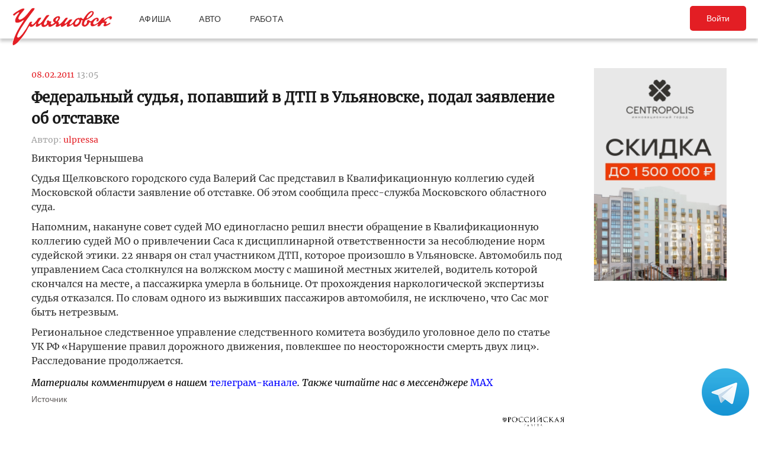

--- FILE ---
content_type: text/html; charset=UTF-8
request_url: https://ulpressa.ru/2011/02/08/article147353/
body_size: 13644
content:
<!DOCTYPE html>
<html lang="ru-RU" prefix="og: http://ogp.me/ns# fb: http://ogp.me/ns/fb#">
	<head>
		<link rel="stylesheet" type="text/css" media="all" href="https://ulpressa.ru/wp-content/themes/ulpressa_modern/css/roboto-slab.css?x32529&amp;version=1.61"/>
		<meta charset="UTF-8"/>
		<title>
			Федеральный судья, попавший в ДТП в Ульяновске, подал заявление об отставке   Улпресса - все новости Ульяновска		</title>
		<meta name="viewport" content="width=device-width">
		<link rel="profile" href="http://gmpg.org/xfn/11"/>
    <link rel="mask-icon" href="https://ulpressa.ru/wp-content/themes/ulpressa_modern/img/favicon.svg?x32529" color="#E31E24">
    <link href="https://ulpressa.ru/wp-content/themes/ulpressa_modern/img/favicon.svg?x32529" sizes="any" rel="shortcut icon" type="image/svg+xml">
    <link rel="icon" href="https://ulpressa.ru/wp-content/themes/ulpressa_modern/img/favicon.png?x32529" sizes="120x120">
    <link rel="apple-touch-icon icon" href="https://ulpressa.ru/wp-content/themes/ulpressa_modern/img/favicon.png?x32529" sizes="120x120">
        <link rel="apple-touch-icon" sizes="57x57" href="https://ulpressa.ru/wp-content/themes/ulpressa_modern/img/ico/apple-touch-icon-57x57.png?x32529">
		<link rel="apple-touch-icon" sizes="60x60" href="https://ulpressa.ru/wp-content/themes/ulpressa_modern/img/ico/apple-touch-icon-60x60.png?x32529">
		<link rel="apple-touch-icon" sizes="72x72" href="https://ulpressa.ru/wp-content/themes/ulpressa_modern/img/ico/apple-touch-icon-72x72.png?x32529">
		<link rel="apple-touch-icon" sizes="76x76" href="https://ulpressa.ru/wp-content/themes/ulpressa_modern/img/ico/apple-touch-icon-76x76.png?x32529">
		<link rel="apple-touch-icon" sizes="114x114" href="https://ulpressa.ru/wp-content/themes/ulpressa_modern/img/ico/apple-touch-icon-114x114.png?x32529">
		<link rel="apple-touch-icon" sizes="120x120" href="https://ulpressa.ru/wp-content/themes/ulpressa_modern/img/ico/apple-touch-icon-120x120.png?x32529">
		<link rel="apple-touch-icon" sizes="144x144" href="https://ulpressa.ru/wp-content/themes/ulpressa_modern/img/ico/apple-touch-icon-144x144.png?x32529">
		<link rel="apple-touch-icon" sizes="152x152" href="https://ulpressa.ru/wp-content/themes/ulpressa_modern/img/ico/apple-touch-icon-152x152.png?x32529">
		<link rel="apple-touch-icon" sizes="180x180" href="https://ulpressa.ru/wp-content/themes/ulpressa_modern/img/ico/apple-touch-icon-180x180.png?x32529">
		<link rel="icon" type="image/png" href="https://ulpressa.ru/wp-content/themes/ulpressa_modern/img/ico/favicon-16x16.png?x32529" sizes="16x16">
		<link rel="icon" type="image/png" href="https://ulpressa.ru/wp-content/themes/ulpressa_modern/img/ico/favicon-32x32.png?x32529" sizes="32x32">
		<link rel="icon" type="image/png" href="https://ulpressa.ru/wp-content/themes/ulpressa_modern/img/ico/favicon-96x96.png?x32529" sizes="96x96">
		<meta name="msapplication-square70x70logo" content="https://ulpressa.ru/wp-content/themes/ulpressa_modern/img/ico/smalltile.png" />
		<meta name="msapplication-square150x150logo" content="https://ulpressa.ru/wp-content/themes/ulpressa_modern/img/ico/mediumtile.png" />
		<meta name="msapplication-wide310x150logo" content="https://ulpressa.ru/wp-content/themes/ulpressa_modern/img/ico/widetile.png" />
		<meta name="msapplication-square310x310logo" content="https://ulpressa.ru/wp-content/themes/ulpressa_modern/img/ico/largetile.png" />
		
		<link rel="apple-touch-icon" sizes="180x180" href="https://ulpressa.ru/wp-content/themes/ulpressa_modern/img/ico/apple-touch-icon.png?x32529">
		<link rel="icon" type="image/png" sizes="32x32" href="https://ulpressa.ru/wp-content/themes/ulpressa_modern/img/ico/favicon-32x32.png?x32529">
		<link rel="icon" type="image/png" sizes="194x194" href="https://ulpressa.ru/wp-content/themes/ulpressa_modern/img/ico/favicon-194x194.png?x32529">
		<link rel="icon" type="image/png" sizes="16x16" href="https://ulpressa.ru/wp-content/themes/ulpressa_modern/img/ico/favicon-16x16.png?x32529">
		<link rel="manifest" href="https://ulpressa.ru/wp-content/themes/ulpressa_modern/img/ico/site.webmanifest">
		<link rel="mask-icon" href="https://ulpressa.ru/wp-content/themes/ulpressa_modern/img/ico/safari-pinned-tab.svg?x32529" color="#da532c">
		<meta name="apple-mobile-web-app-title" content="ulpressa">
		<meta name="application-name" content="ulpressa">
		<meta name="msapplication-TileColor" content="#ffc40d">
		<meta name="msapplication-config" content="https://ulpressa.ru/wp-content/themes/ulpressa_modern/img/ico/browserconfig.xml">
		<meta name="theme-color" content="#ffffff">
		
		<link rel="icon" type="image/png" sizes="16x16" href="https://ulpressa.ru/wp-content/themes/ulpressa_modern/img/ico/16u.png?x32529">
		<link rel="icon" type="image/png" sizes="32x32" href="https://ulpressa.ru/wp-content/themes/ulpressa_modern/img/ico/32u.png?x32529">
		<link rel="icon" type="image/png" sizes="57x57" href="https://ulpressa.ru/wp-content/themes/ulpressa_modern/img/ico/57u.png?x32529">
		<link rel="icon" type="image/png" sizes="60x60" href="https://ulpressa.ru/wp-content/themes/ulpressa_modern/img/ico/60u.png?x32529">
		<link rel="icon" type="image/png" sizes="72x72" href="https://ulpressa.ru/wp-content/themes/ulpressa_modern/img/ico/72u.png?x32529">
		<link rel="icon" type="image/png" sizes="76x76" href="https://ulpressa.ru/wp-content/themes/ulpressa_modern/img/ico/76u.png?x32529">
		<link rel="icon" type="image/png" sizes="96x96" href="https://ulpressa.ru/wp-content/themes/ulpressa_modern/img/ico/96u.png?x32529">
		<link rel="icon" type="image/png" sizes="114x114" href="https://ulpressa.ru/wp-content/themes/ulpressa_modern/img/ico/114u.png?x32529">
		<link rel="icon" type="image/png" sizes="120x120" href="https://ulpressa.ru/wp-content/themes/ulpressa_modern/img/ico/120u.png?x32529">
		<link rel="icon" type="image/png" sizes="128x128" href="https://ulpressa.ru/wp-content/themes/ulpressa_modern/img/ico/128u.png?x32529">
		<link rel="icon" type="image/png" sizes="144x144" href="https://ulpressa.ru/wp-content/themes/ulpressa_modern/img/ico/144u.png?x32529">
		<link rel="icon" type="image/png" sizes="152x152" href="https://ulpressa.ru/wp-content/themes/ulpressa_modern/img/ico/152u.png?x32529">
		<link rel="icon" type="image/png" sizes="167x167" href="https://ulpressa.ru/wp-content/themes/ulpressa_modern/img/ico/167u.png?x32529">
		<link rel="icon" type="image/png" sizes="180x180" href="https://ulpressa.ru/wp-content/themes/ulpressa_modern/img/ico/180u.png?x32529">
		<link rel="icon" type="image/png" sizes="192x192" href="https://ulpressa.ru/wp-content/themes/ulpressa_modern/img/ico/192u.png?x32529">
		<meta name="msapplication-TileImage" content="https://ulpressa.ru/wp-content/themes/ulpressa_modern/img/ico/144u.png">

		<link href="https://ulpressa.ru/wp-content/themes/ulpressa_modern/img/favicon.svg?x32529" sizes="any" rel="icon" type="image/svg+xml">
		<link rel="shortcut icon" href="https://ulpressa.ru/wp-content/themes/ulpressa_modern/img/favicon.ico?x32529" type="image/vnd.microsoft.icon"><link href="https://ulpressa.ru/wp-content/themes/ulpressa_modern/img/favicon.svg?x32529" sizes="any" rel="icon" type="image/svg+xml"/>
		<link rel="pingback" href=""/>
		<meta name='robots' content='max-image-preview:large' />
	<style>img:is([sizes="auto" i], [sizes^="auto," i]) { contain-intrinsic-size: 3000px 1500px }</style>
	<script type="text/javascript">
/* <![CDATA[ */
window._wpemojiSettings = {"baseUrl":"https:\/\/s.w.org\/images\/core\/emoji\/16.0.1\/72x72\/","ext":".png","svgUrl":"https:\/\/s.w.org\/images\/core\/emoji\/16.0.1\/svg\/","svgExt":".svg","source":{"concatemoji":"https:\/\/ulpressa.ru\/wp-includes\/js\/wp-emoji-release.min.js?ver=6.8.2"}};
/*! This file is auto-generated */
!function(s,n){var o,i,e;function c(e){try{var t={supportTests:e,timestamp:(new Date).valueOf()};sessionStorage.setItem(o,JSON.stringify(t))}catch(e){}}function p(e,t,n){e.clearRect(0,0,e.canvas.width,e.canvas.height),e.fillText(t,0,0);var t=new Uint32Array(e.getImageData(0,0,e.canvas.width,e.canvas.height).data),a=(e.clearRect(0,0,e.canvas.width,e.canvas.height),e.fillText(n,0,0),new Uint32Array(e.getImageData(0,0,e.canvas.width,e.canvas.height).data));return t.every(function(e,t){return e===a[t]})}function u(e,t){e.clearRect(0,0,e.canvas.width,e.canvas.height),e.fillText(t,0,0);for(var n=e.getImageData(16,16,1,1),a=0;a<n.data.length;a++)if(0!==n.data[a])return!1;return!0}function f(e,t,n,a){switch(t){case"flag":return n(e,"\ud83c\udff3\ufe0f\u200d\u26a7\ufe0f","\ud83c\udff3\ufe0f\u200b\u26a7\ufe0f")?!1:!n(e,"\ud83c\udde8\ud83c\uddf6","\ud83c\udde8\u200b\ud83c\uddf6")&&!n(e,"\ud83c\udff4\udb40\udc67\udb40\udc62\udb40\udc65\udb40\udc6e\udb40\udc67\udb40\udc7f","\ud83c\udff4\u200b\udb40\udc67\u200b\udb40\udc62\u200b\udb40\udc65\u200b\udb40\udc6e\u200b\udb40\udc67\u200b\udb40\udc7f");case"emoji":return!a(e,"\ud83e\udedf")}return!1}function g(e,t,n,a){var r="undefined"!=typeof WorkerGlobalScope&&self instanceof WorkerGlobalScope?new OffscreenCanvas(300,150):s.createElement("canvas"),o=r.getContext("2d",{willReadFrequently:!0}),i=(o.textBaseline="top",o.font="600 32px Arial",{});return e.forEach(function(e){i[e]=t(o,e,n,a)}),i}function t(e){var t=s.createElement("script");t.src=e,t.defer=!0,s.head.appendChild(t)}"undefined"!=typeof Promise&&(o="wpEmojiSettingsSupports",i=["flag","emoji"],n.supports={everything:!0,everythingExceptFlag:!0},e=new Promise(function(e){s.addEventListener("DOMContentLoaded",e,{once:!0})}),new Promise(function(t){var n=function(){try{var e=JSON.parse(sessionStorage.getItem(o));if("object"==typeof e&&"number"==typeof e.timestamp&&(new Date).valueOf()<e.timestamp+604800&&"object"==typeof e.supportTests)return e.supportTests}catch(e){}return null}();if(!n){if("undefined"!=typeof Worker&&"undefined"!=typeof OffscreenCanvas&&"undefined"!=typeof URL&&URL.createObjectURL&&"undefined"!=typeof Blob)try{var e="postMessage("+g.toString()+"("+[JSON.stringify(i),f.toString(),p.toString(),u.toString()].join(",")+"));",a=new Blob([e],{type:"text/javascript"}),r=new Worker(URL.createObjectURL(a),{name:"wpTestEmojiSupports"});return void(r.onmessage=function(e){c(n=e.data),r.terminate(),t(n)})}catch(e){}c(n=g(i,f,p,u))}t(n)}).then(function(e){for(var t in e)n.supports[t]=e[t],n.supports.everything=n.supports.everything&&n.supports[t],"flag"!==t&&(n.supports.everythingExceptFlag=n.supports.everythingExceptFlag&&n.supports[t]);n.supports.everythingExceptFlag=n.supports.everythingExceptFlag&&!n.supports.flag,n.DOMReady=!1,n.readyCallback=function(){n.DOMReady=!0}}).then(function(){return e}).then(function(){var e;n.supports.everything||(n.readyCallback(),(e=n.source||{}).concatemoji?t(e.concatemoji):e.wpemoji&&e.twemoji&&(t(e.twemoji),t(e.wpemoji)))}))}((window,document),window._wpemojiSettings);
/* ]]> */
</script>
<style id='wp-emoji-styles-inline-css' type='text/css'>

	img.wp-smiley, img.emoji {
		display: inline !important;
		border: none !important;
		box-shadow: none !important;
		height: 1em !important;
		width: 1em !important;
		margin: 0 0.07em !important;
		vertical-align: -0.1em !important;
		background: none !important;
		padding: 0 !important;
	}
</style>
<link rel='stylesheet' id='wp-block-library-css' href='https://ulpressa.ru/wp-includes/css/dist/block-library/style.min.css?x32529&amp;ver=6.8.2' type='text/css' media='all' />
<style id='classic-theme-styles-inline-css' type='text/css'>
/*! This file is auto-generated */
.wp-block-button__link{color:#fff;background-color:#32373c;border-radius:9999px;box-shadow:none;text-decoration:none;padding:calc(.667em + 2px) calc(1.333em + 2px);font-size:1.125em}.wp-block-file__button{background:#32373c;color:#fff;text-decoration:none}
</style>
<link rel='stylesheet' id='eedee-gutenslider-init-css' href='https://ulpressa.ru/wp-content/plugins/gutenslider/build/gutenslider-init.css?x32529&amp;ver=1743953162' type='text/css' media='all' />
<style id='global-styles-inline-css' type='text/css'>
:root{--wp--preset--aspect-ratio--square: 1;--wp--preset--aspect-ratio--4-3: 4/3;--wp--preset--aspect-ratio--3-4: 3/4;--wp--preset--aspect-ratio--3-2: 3/2;--wp--preset--aspect-ratio--2-3: 2/3;--wp--preset--aspect-ratio--16-9: 16/9;--wp--preset--aspect-ratio--9-16: 9/16;--wp--preset--color--black: #000000;--wp--preset--color--cyan-bluish-gray: #abb8c3;--wp--preset--color--white: #ffffff;--wp--preset--color--pale-pink: #f78da7;--wp--preset--color--vivid-red: #cf2e2e;--wp--preset--color--luminous-vivid-orange: #ff6900;--wp--preset--color--luminous-vivid-amber: #fcb900;--wp--preset--color--light-green-cyan: #7bdcb5;--wp--preset--color--vivid-green-cyan: #00d084;--wp--preset--color--pale-cyan-blue: #8ed1fc;--wp--preset--color--vivid-cyan-blue: #0693e3;--wp--preset--color--vivid-purple: #9b51e0;--wp--preset--gradient--vivid-cyan-blue-to-vivid-purple: linear-gradient(135deg,rgba(6,147,227,1) 0%,rgb(155,81,224) 100%);--wp--preset--gradient--light-green-cyan-to-vivid-green-cyan: linear-gradient(135deg,rgb(122,220,180) 0%,rgb(0,208,130) 100%);--wp--preset--gradient--luminous-vivid-amber-to-luminous-vivid-orange: linear-gradient(135deg,rgba(252,185,0,1) 0%,rgba(255,105,0,1) 100%);--wp--preset--gradient--luminous-vivid-orange-to-vivid-red: linear-gradient(135deg,rgba(255,105,0,1) 0%,rgb(207,46,46) 100%);--wp--preset--gradient--very-light-gray-to-cyan-bluish-gray: linear-gradient(135deg,rgb(238,238,238) 0%,rgb(169,184,195) 100%);--wp--preset--gradient--cool-to-warm-spectrum: linear-gradient(135deg,rgb(74,234,220) 0%,rgb(151,120,209) 20%,rgb(207,42,186) 40%,rgb(238,44,130) 60%,rgb(251,105,98) 80%,rgb(254,248,76) 100%);--wp--preset--gradient--blush-light-purple: linear-gradient(135deg,rgb(255,206,236) 0%,rgb(152,150,240) 100%);--wp--preset--gradient--blush-bordeaux: linear-gradient(135deg,rgb(254,205,165) 0%,rgb(254,45,45) 50%,rgb(107,0,62) 100%);--wp--preset--gradient--luminous-dusk: linear-gradient(135deg,rgb(255,203,112) 0%,rgb(199,81,192) 50%,rgb(65,88,208) 100%);--wp--preset--gradient--pale-ocean: linear-gradient(135deg,rgb(255,245,203) 0%,rgb(182,227,212) 50%,rgb(51,167,181) 100%);--wp--preset--gradient--electric-grass: linear-gradient(135deg,rgb(202,248,128) 0%,rgb(113,206,126) 100%);--wp--preset--gradient--midnight: linear-gradient(135deg,rgb(2,3,129) 0%,rgb(40,116,252) 100%);--wp--preset--font-size--small: 13px;--wp--preset--font-size--medium: 20px;--wp--preset--font-size--large: 36px;--wp--preset--font-size--x-large: 42px;--wp--preset--spacing--20: 0.44rem;--wp--preset--spacing--30: 0.67rem;--wp--preset--spacing--40: 1rem;--wp--preset--spacing--50: 1.5rem;--wp--preset--spacing--60: 2.25rem;--wp--preset--spacing--70: 3.38rem;--wp--preset--spacing--80: 5.06rem;--wp--preset--shadow--natural: 6px 6px 9px rgba(0, 0, 0, 0.2);--wp--preset--shadow--deep: 12px 12px 50px rgba(0, 0, 0, 0.4);--wp--preset--shadow--sharp: 6px 6px 0px rgba(0, 0, 0, 0.2);--wp--preset--shadow--outlined: 6px 6px 0px -3px rgba(255, 255, 255, 1), 6px 6px rgba(0, 0, 0, 1);--wp--preset--shadow--crisp: 6px 6px 0px rgba(0, 0, 0, 1);}:where(.is-layout-flex){gap: 0.5em;}:where(.is-layout-grid){gap: 0.5em;}body .is-layout-flex{display: flex;}.is-layout-flex{flex-wrap: wrap;align-items: center;}.is-layout-flex > :is(*, div){margin: 0;}body .is-layout-grid{display: grid;}.is-layout-grid > :is(*, div){margin: 0;}:where(.wp-block-columns.is-layout-flex){gap: 2em;}:where(.wp-block-columns.is-layout-grid){gap: 2em;}:where(.wp-block-post-template.is-layout-flex){gap: 1.25em;}:where(.wp-block-post-template.is-layout-grid){gap: 1.25em;}.has-black-color{color: var(--wp--preset--color--black) !important;}.has-cyan-bluish-gray-color{color: var(--wp--preset--color--cyan-bluish-gray) !important;}.has-white-color{color: var(--wp--preset--color--white) !important;}.has-pale-pink-color{color: var(--wp--preset--color--pale-pink) !important;}.has-vivid-red-color{color: var(--wp--preset--color--vivid-red) !important;}.has-luminous-vivid-orange-color{color: var(--wp--preset--color--luminous-vivid-orange) !important;}.has-luminous-vivid-amber-color{color: var(--wp--preset--color--luminous-vivid-amber) !important;}.has-light-green-cyan-color{color: var(--wp--preset--color--light-green-cyan) !important;}.has-vivid-green-cyan-color{color: var(--wp--preset--color--vivid-green-cyan) !important;}.has-pale-cyan-blue-color{color: var(--wp--preset--color--pale-cyan-blue) !important;}.has-vivid-cyan-blue-color{color: var(--wp--preset--color--vivid-cyan-blue) !important;}.has-vivid-purple-color{color: var(--wp--preset--color--vivid-purple) !important;}.has-black-background-color{background-color: var(--wp--preset--color--black) !important;}.has-cyan-bluish-gray-background-color{background-color: var(--wp--preset--color--cyan-bluish-gray) !important;}.has-white-background-color{background-color: var(--wp--preset--color--white) !important;}.has-pale-pink-background-color{background-color: var(--wp--preset--color--pale-pink) !important;}.has-vivid-red-background-color{background-color: var(--wp--preset--color--vivid-red) !important;}.has-luminous-vivid-orange-background-color{background-color: var(--wp--preset--color--luminous-vivid-orange) !important;}.has-luminous-vivid-amber-background-color{background-color: var(--wp--preset--color--luminous-vivid-amber) !important;}.has-light-green-cyan-background-color{background-color: var(--wp--preset--color--light-green-cyan) !important;}.has-vivid-green-cyan-background-color{background-color: var(--wp--preset--color--vivid-green-cyan) !important;}.has-pale-cyan-blue-background-color{background-color: var(--wp--preset--color--pale-cyan-blue) !important;}.has-vivid-cyan-blue-background-color{background-color: var(--wp--preset--color--vivid-cyan-blue) !important;}.has-vivid-purple-background-color{background-color: var(--wp--preset--color--vivid-purple) !important;}.has-black-border-color{border-color: var(--wp--preset--color--black) !important;}.has-cyan-bluish-gray-border-color{border-color: var(--wp--preset--color--cyan-bluish-gray) !important;}.has-white-border-color{border-color: var(--wp--preset--color--white) !important;}.has-pale-pink-border-color{border-color: var(--wp--preset--color--pale-pink) !important;}.has-vivid-red-border-color{border-color: var(--wp--preset--color--vivid-red) !important;}.has-luminous-vivid-orange-border-color{border-color: var(--wp--preset--color--luminous-vivid-orange) !important;}.has-luminous-vivid-amber-border-color{border-color: var(--wp--preset--color--luminous-vivid-amber) !important;}.has-light-green-cyan-border-color{border-color: var(--wp--preset--color--light-green-cyan) !important;}.has-vivid-green-cyan-border-color{border-color: var(--wp--preset--color--vivid-green-cyan) !important;}.has-pale-cyan-blue-border-color{border-color: var(--wp--preset--color--pale-cyan-blue) !important;}.has-vivid-cyan-blue-border-color{border-color: var(--wp--preset--color--vivid-cyan-blue) !important;}.has-vivid-purple-border-color{border-color: var(--wp--preset--color--vivid-purple) !important;}.has-vivid-cyan-blue-to-vivid-purple-gradient-background{background: var(--wp--preset--gradient--vivid-cyan-blue-to-vivid-purple) !important;}.has-light-green-cyan-to-vivid-green-cyan-gradient-background{background: var(--wp--preset--gradient--light-green-cyan-to-vivid-green-cyan) !important;}.has-luminous-vivid-amber-to-luminous-vivid-orange-gradient-background{background: var(--wp--preset--gradient--luminous-vivid-amber-to-luminous-vivid-orange) !important;}.has-luminous-vivid-orange-to-vivid-red-gradient-background{background: var(--wp--preset--gradient--luminous-vivid-orange-to-vivid-red) !important;}.has-very-light-gray-to-cyan-bluish-gray-gradient-background{background: var(--wp--preset--gradient--very-light-gray-to-cyan-bluish-gray) !important;}.has-cool-to-warm-spectrum-gradient-background{background: var(--wp--preset--gradient--cool-to-warm-spectrum) !important;}.has-blush-light-purple-gradient-background{background: var(--wp--preset--gradient--blush-light-purple) !important;}.has-blush-bordeaux-gradient-background{background: var(--wp--preset--gradient--blush-bordeaux) !important;}.has-luminous-dusk-gradient-background{background: var(--wp--preset--gradient--luminous-dusk) !important;}.has-pale-ocean-gradient-background{background: var(--wp--preset--gradient--pale-ocean) !important;}.has-electric-grass-gradient-background{background: var(--wp--preset--gradient--electric-grass) !important;}.has-midnight-gradient-background{background: var(--wp--preset--gradient--midnight) !important;}.has-small-font-size{font-size: var(--wp--preset--font-size--small) !important;}.has-medium-font-size{font-size: var(--wp--preset--font-size--medium) !important;}.has-large-font-size{font-size: var(--wp--preset--font-size--large) !important;}.has-x-large-font-size{font-size: var(--wp--preset--font-size--x-large) !important;}
:where(.wp-block-post-template.is-layout-flex){gap: 1.25em;}:where(.wp-block-post-template.is-layout-grid){gap: 1.25em;}
:where(.wp-block-columns.is-layout-flex){gap: 2em;}:where(.wp-block-columns.is-layout-grid){gap: 2em;}
:root :where(.wp-block-pullquote){font-size: 1.5em;line-height: 1.6;}
</style>
<link rel='stylesheet' id='fancybox-css' href='https://ulpressa.ru/wp-content/plugins/all-images-fancybox/fancybox/fancybox.min.css?x32529&amp;ver=5.0' type='text/css' media='all' />
<link rel='stylesheet' id='style-fancybox-css' href='https://ulpressa.ru/wp-content/plugins/all-images-fancybox/style.css?x32529&amp;ver=0.7' type='text/css' media='all' />
<link rel='stylesheet' id='gn-frontend-gnfollow-style-css' href='https://ulpressa.ru/wp-content/plugins/gn-publisher/assets/css/gn-frontend-gnfollow.min.css?x32529&amp;ver=1.5.23' type='text/css' media='all' />
<link rel='stylesheet' id='npis-style-css' href='https://ulpressa.ru/wp-content/plugins/next-post-infinite-scroll/assets/css/next-post-infinite-scroll.css?x32529&amp;ver=8.2.7' type='text/css' media='all' />
<link rel='stylesheet' id='wp-polls-css' href='https://ulpressa.ru/wp-content/plugins/wp-polls/polls-css.css?x32529&amp;ver=2.77.3' type='text/css' media='all' />
<style id='wp-polls-inline-css' type='text/css'>
.wp-polls .pollbar {
	margin: 1px;
	font-size: 8px;
	line-height: 10px;
	height: 10px;
	background-image: url('https://ulpressa.ru/wp-content/plugins/wp-polls/images/default_gradient/pollbg.gif');
	border: 1px solid #000000;
}

</style>
<link rel='stylesheet' id='ppress-frontend-css' href='https://ulpressa.ru/wp-content/plugins/wp-user-avatar/assets/css/frontend.min.css?x32529&amp;ver=4.16.3' type='text/css' media='all' />
<link rel='stylesheet' id='ppress-flatpickr-css' href='https://ulpressa.ru/wp-content/plugins/wp-user-avatar/assets/flatpickr/flatpickr.min.css?x32529&amp;ver=4.16.3' type='text/css' media='all' />
<link rel='stylesheet' id='ppress-select2-css' href='https://ulpressa.ru/wp-content/plugins/wp-user-avatar/assets/select2/select2.min.css?x32529&amp;ver=6.8.2' type='text/css' media='all' />
<link rel='stylesheet' id='post-source.style-css' href='https://ulpressa.ru/wp-content/plugins/post_source/style.css?x32529&amp;ver=6.8.2' type='text/css' media='all' />
<script type="text/javascript" src="https://ulpressa.ru/wp-includes/js/jquery/jquery.min.js?x32529&amp;ver=3.7.1" id="jquery-core-js"></script>
<script type="text/javascript" src="https://ulpressa.ru/wp-includes/js/jquery/jquery-migrate.min.js?x32529&amp;ver=3.4.1" id="jquery-migrate-js"></script>
<script type="text/javascript" src="https://ulpressa.ru/wp-content/plugins/all-images-fancybox/fancybox/fancybox.min.js?x32529&amp;ver=5.0" id="fancybox-js"></script>
<script type="text/javascript" src="https://ulpressa.ru/wp-content/plugins/useful-banner-manager-modified/scripts.min.js?x32529&amp;ver=6.8.2" id="useful_banner_manager_scripts-js"></script>
<script type="text/javascript" src="https://ulpressa.ru/wp-content/plugins/wp-user-avatar/assets/flatpickr/flatpickr.min.js?x32529&amp;ver=4.16.3" id="ppress-flatpickr-js"></script>
<script type="text/javascript" src="https://ulpressa.ru/wp-content/plugins/wp-user-avatar/assets/select2/select2.min.js?x32529&amp;ver=4.16.3" id="ppress-select2-js"></script>
<script type="text/javascript" src="https://ulpressa.ru/wp-content/themes/ulpressa_modern/js/loadmore.js?x32529&amp;ver=2025-02-21%2015:38" id="true_loadmore-js"></script>
<link rel="https://api.w.org/" href="https://ulpressa.ru/wp-json/" /><link rel="alternate" title="JSON" type="application/json" href="https://ulpressa.ru/wp-json/wp/v2/posts/143243" /><link rel="canonical" href="https://ulpressa.ru/2011/02/08/article147353/" />
<link rel='shortlink' href='https://ulpressa.ru/6SysLhx' />
<link rel="alternate" title="oEmbed (JSON)" type="application/json+oembed" href="https://ulpressa.ru/wp-json/oembed/1.0/embed?url=https%3A%2F%2Fulpressa.ru%2F2011%2F02%2F08%2Farticle147353%2F" />
<meta name="Description" content="Виктория Чернышева Судья Щелковского городского суда Валерий Сас представил в Квалификационную коллегию судей Московской области заявление об отставке. Об этом сообщила пресс-служба Московск" />

<!-- Schema & Structured Data For WP v1.48 - -->
<script type="application/ld+json" class="saswp-schema-markup-output">
[{"@context":"https:\/\/schema.org\/","@graph":[{"@context":"https:\/\/schema.org\/","@type":"SiteNavigationElement","@id":"https:\/\/ulpressa.ru#\u041f\u043e\u0434 \u0437\u0430\u0433\u043e\u043b\u043e\u0432\u043e\u043a\u043e\u043c","name":"\u041d\u043e\u0432\u043e\u0441\u0442\u0438","url":"https:\/\/ulpressa.ru\/category\/chronicle\/"},{"@context":"https:\/\/schema.org\/","@type":"SiteNavigationElement","@id":"https:\/\/ulpressa.ru#\u041f\u043e\u0434 \u0437\u0430\u0433\u043e\u043b\u043e\u0432\u043e\u043a\u043e\u043c","name":"\u041e\u0431\u0449\u0435\u0441\u0442\u0432\u043e","url":"https:\/\/ulpressa.ru\/category\/society\/"},{"@context":"https:\/\/schema.org\/","@type":"SiteNavigationElement","@id":"https:\/\/ulpressa.ru#\u041f\u043e\u0434 \u0437\u0430\u0433\u043e\u043b\u043e\u0432\u043e\u043a\u043e\u043c","name":"\u041f\u043e\u043b\u0438\u0442\u0438\u043a\u0430","url":"https:\/\/ulpressa.ru\/category\/politics\/"},{"@context":"https:\/\/schema.org\/","@type":"SiteNavigationElement","@id":"https:\/\/ulpressa.ru#\u041f\u043e\u0434 \u0437\u0430\u0433\u043e\u043b\u043e\u0432\u043e\u043a\u043e\u043c","name":"\u042d\u043a\u043e\u043d\u043e\u043c\u0438\u043a\u0430","url":"https:\/\/ulpressa.ru\/category\/economics\/"},{"@context":"https:\/\/schema.org\/","@type":"SiteNavigationElement","@id":"https:\/\/ulpressa.ru#\u041f\u043e\u0434 \u0437\u0430\u0433\u043e\u043b\u043e\u0432\u043e\u043a\u043e\u043c","name":"\u041a\u0443\u043b\u044c\u0442\u0443\u0440\u0430","url":"https:\/\/ulpressa.ru\/category\/culture\/"},{"@context":"https:\/\/schema.org\/","@type":"SiteNavigationElement","@id":"https:\/\/ulpressa.ru#\u041f\u043e\u0434 \u0437\u0430\u0433\u043e\u043b\u043e\u0432\u043e\u043a\u043e\u043c","name":"\u0421\u043f\u043e\u0440\u0442","url":"https:\/\/ulpressa.ru\/category\/sport\/"},{"@context":"https:\/\/schema.org\/","@type":"SiteNavigationElement","@id":"https:\/\/ulpressa.ru#\u041f\u043e\u0434 \u0437\u0430\u0433\u043e\u043b\u043e\u0432\u043e\u043a\u043e\u043c","name":"\u041f\u0440\u043e\u0438\u0441\u0448\u0435\u0441\u0442\u0432\u0438\u044f","url":"https:\/\/ulpressa.ru\/category\/%d0%bf%d1%80%d0%be%d0%b8%d1%81%d1%88%d0%b5%d1%81%d1%82%d0%b2%d0%b8%d1%8f\/"},{"@context":"https:\/\/schema.org\/","@type":"SiteNavigationElement","@id":"https:\/\/ulpressa.ru#\u041f\u043e\u0434 \u0437\u0430\u0433\u043e\u043b\u043e\u0432\u043e\u043a\u043e\u043c","name":"\u0421\u0435\u043b\u043e","url":"https:\/\/ulpressa.ru\/category\/%d1%81%d0%b5%d0%bb%d0%be\/"}]},

{"@context":"https:\/\/schema.org\/","@type":"BreadcrumbList","@id":"https:\/\/ulpressa.ru\/2011\/02\/08\/article147353\/#breadcrumb","itemListElement":[{"@type":"ListItem","position":1,"item":{"@id":"https:\/\/ulpressa.ru","name":"\u0423\u043b\u043f\u0440\u0435\u0441\u0441\u0430 - \u0432\u0441\u0435 \u043d\u043e\u0432\u043e\u0441\u0442\u0438 \u0423\u043b\u044c\u044f\u043d\u043e\u0432\u0441\u043a\u0430"}},{"@type":"ListItem","position":2,"item":{"@id":"https:\/\/ulpressa.ru\/category\/society\/","name":"\u041e\u0431\u0449\u0435\u0441\u0442\u0432\u043e"}},{"@type":"ListItem","position":3,"item":{"@id":"https:\/\/ulpressa.ru\/2011\/02\/08\/article147353\/","name":"\u0424\u0435\u0434\u0435\u0440\u0430\u043b\u044c\u043d\u044b\u0439 \u0441\u0443\u0434\u044c\u044f, \u043f\u043e\u043f\u0430\u0432\u0448\u0438\u0439 \u0432 \u0414\u0422\u041f \u0432 \u0423\u043b\u044c\u044f\u043d\u043e\u0432\u0441\u043a\u0435, \u043f\u043e\u0434\u0430\u043b \u0437\u0430\u044f\u0432\u043b\u0435\u043d\u0438\u0435 \u043e\u0431 \u043e\u0442\u0441\u0442\u0430\u0432\u043a\u0435"}}]},

{"@context":"https:\/\/schema.org\/","@type":"NewsArticle","@id":"https:\/\/ulpressa.ru\/2011\/02\/08\/article147353\/#newsarticle","url":"https:\/\/ulpressa.ru\/2011\/02\/08\/article147353\/","headline":"\u0424\u0435\u0434\u0435\u0440\u0430\u043b\u044c\u043d\u044b\u0439 \u0441\u0443\u0434\u044c\u044f, \u043f\u043e\u043f\u0430\u0432\u0448\u0438\u0439 \u0432 \u0414\u0422\u041f \u0432 \u0423\u043b\u044c\u044f\u043d\u043e\u0432\u0441\u043a\u0435, \u043f\u043e\u0434\u0430\u043b \u0437\u0430\u044f\u0432\u043b\u0435\u043d\u0438\u0435 \u043e\u0431 \u043e\u0442\u0441\u0442\u0430\u0432\u043a\u0435","mainEntityOfPage":"https:\/\/ulpressa.ru\/2011\/02\/08\/article147353\/","datePublished":"2011-02-08T13:05:14+03:00","dateModified":"2011-02-08T13:05:14+03:00","description":"\u0412\u0438\u043a\u0442\u043e\u0440\u0438\u044f \u0427\u0435\u0440\u043d\u044b\u0448\u0435\u0432\u0430 \u0421\u0443\u0434\u044c\u044f \u0429\u0435\u043b\u043a\u043e\u0432\u0441\u043a\u043e\u0433\u043e \u0433\u043e\u0440\u043e\u0434\u0441\u043a\u043e\u0433\u043e \u0441\u0443\u0434\u0430 \u0412\u0430\u043b\u0435\u0440\u0438\u0439 \u0421\u0430\u0441 \u043f\u0440\u0435\u0434\u0441\u0442\u0430\u0432\u0438\u043b \u0432 \u041a\u0432\u0430\u043b\u0438\u0444\u0438\u043a\u0430\u0446\u0438\u043e\u043d\u043d\u0443\u044e \u043a\u043e\u043b\u043b\u0435\u0433\u0438\u044e \u0441\u0443\u0434\u0435\u0439 \u041c\u043e\u0441\u043a\u043e\u0432\u0441\u043a\u043e\u0439 \u043e\u0431\u043b\u0430\u0441\u0442\u0438 \u0437\u0430\u044f\u0432\u043b\u0435\u043d\u0438\u0435 \u043e\u0431 \u043e\u0442\u0441\u0442\u0430\u0432\u043a\u0435. \u041e\u0431 \u044d\u0442\u043e\u043c \u0441\u043e\u043e\u0431\u0449\u0438\u043b\u0430 \u043f\u0440\u0435\u0441\u0441-\u0441\u043b\u0443\u0436\u0431\u0430 \u041c\u043e\u0441\u043a\u043e\u0432\u0441\u043a","articleSection":"\u041e\u0431\u0449\u0435\u0441\u0442\u0432\u043e","articleBody":"\u0412\u0438\u043a\u0442\u043e\u0440\u0438\u044f \u0427\u0435\u0440\u043d\u044b\u0448\u0435\u0432\u0430\u0421\u0443\u0434\u044c\u044f \u0429\u0435\u043b\u043a\u043e\u0432\u0441\u043a\u043e\u0433\u043e \u0433\u043e\u0440\u043e\u0434\u0441\u043a\u043e\u0433\u043e \u0441\u0443\u0434\u0430 \u0412\u0430\u043b\u0435\u0440\u0438\u0439 \u0421\u0430\u0441 \u043f\u0440\u0435\u0434\u0441\u0442\u0430\u0432\u0438\u043b \u0432 \u041a\u0432\u0430\u043b\u0438\u0444\u0438\u043a\u0430\u0446\u0438\u043e\u043d\u043d\u0443\u044e \u043a\u043e\u043b\u043b\u0435\u0433\u0438\u044e \u0441\u0443\u0434\u0435\u0439 \u041c\u043e\u0441\u043a\u043e\u0432\u0441\u043a\u043e\u0439 \u043e\u0431\u043b\u0430\u0441\u0442\u0438 \u0437\u0430\u044f\u0432\u043b\u0435\u043d\u0438\u0435 \u043e\u0431 \u043e\u0442\u0441\u0442\u0430\u0432\u043a\u0435. \u041e\u0431 \u044d\u0442\u043e\u043c \u0441\u043e\u043e\u0431\u0449\u0438\u043b\u0430 \u043f\u0440\u0435\u0441\u0441-\u0441\u043b\u0443\u0436\u0431\u0430 \u041c\u043e\u0441\u043a\u043e\u0432\u0441\u043a\u043e\u0433\u043e \u043e\u0431\u043b\u0430\u0441\u0442\u043d\u043e\u0433\u043e \u0441\u0443\u0434\u0430.\u041d\u0430\u043f\u043e\u043c\u043d\u0438\u043c, \u043d\u0430\u043a\u0430\u043d\u0443\u043d\u0435 \u0441\u043e\u0432\u0435\u0442 \u0441\u0443\u0434\u0435\u0439 \u041c\u041e \u0435\u0434\u0438\u043d\u043e\u0433\u043b\u0430\u0441\u043d\u043e \u0440\u0435\u0448\u0438\u043b \u0432\u043d\u0435\u0441\u0442\u0438 \u043e\u0431\u0440\u0430\u0449\u0435\u043d\u0438\u0435 \u0432 \u041a\u0432\u0430\u043b\u0438\u0444\u0438\u043a\u0430\u0446\u0438\u043e\u043d\u043d\u0443\u044e \u043a\u043e\u043b\u043b\u0435\u0433\u0438\u044e \u0441\u0443\u0434\u0435\u0439 \u041c\u041e \u043e \u043f\u0440\u0438\u0432\u043b\u0435\u0447\u0435\u043d\u0438\u0438 \u0421\u0430\u0441\u0430 \u043a \u0434\u0438\u0441\u0446\u0438\u043f\u043b\u0438\u043d\u0430\u0440\u043d\u043e\u0439 \u043e\u0442\u0432\u0435\u0442\u0441\u0442\u0432\u0435\u043d\u043d\u043e\u0441\u0442\u0438 \u0437\u0430 \u043d\u0435\u0441\u043e\u0431\u043b\u044e\u0434\u0435\u043d\u0438\u0435 \u043d\u043e\u0440\u043c \u0441\u0443\u0434\u0435\u0439\u0441\u043a\u043e\u0439 \u044d\u0442\u0438\u043a\u0438. 22 \u044f\u043d\u0432\u0430\u0440\u044f \u043e\u043d \u0441\u0442\u0430\u043b \u0443\u0447\u0430\u0441\u0442\u043d\u0438\u043a\u043e\u043c \u0414\u0422\u041f, \u043a\u043e\u0442\u043e\u0440\u043e\u0435 \u043f\u0440\u043e\u0438\u0437\u043e\u0448\u043b\u043e \u0432 \u0423\u043b\u044c\u044f\u043d\u043e\u0432\u0441\u043a\u0435. \u0410\u0432\u0442\u043e\u043c\u043e\u0431\u0438\u043b\u044c \u043f\u043e\u0434 \u0443\u043f\u0440\u0430\u0432\u043b\u0435\u043d\u0438\u0435\u043c \u0421\u0430\u0441\u0430 \u0441\u0442\u043e\u043b\u043a\u043d\u0443\u043b\u0441\u044f \u043d\u0430 \u0432\u043e\u043b\u0436\u0441\u043a\u043e\u043c \u043c\u043e\u0441\u0442\u0443 \u0441 \u043c\u0430\u0448\u0438\u043d\u043e\u0439 \u043c\u0435\u0441\u0442\u043d\u044b\u0445 \u0436\u0438\u0442\u0435\u043b\u0435\u0439, \u0432\u043e\u0434\u0438\u0442\u0435\u043b\u044c \u043a\u043e\u0442\u043e\u0440\u043e\u0439 \u0441\u043a\u043e\u043d\u0447\u0430\u043b\u0441\u044f \u043d\u0430 \u043c\u0435\u0441\u0442\u0435, \u0430 \u043f\u0430\u0441\u0441\u0430\u0436\u0438\u0440\u043a\u0430 \u0443\u043c\u0435\u0440\u043b\u0430 \u0432 \u0431\u043e\u043b\u044c\u043d\u0438\u0446\u0435. \u041e\u0442 \u043f\u0440\u043e\u0445\u043e\u0436\u0434\u0435\u043d\u0438\u044f \u043d\u0430\u0440\u043a\u043e\u043b\u043e\u0433\u0438\u0447\u0435\u0441\u043a\u043e\u0439 \u044d\u043a\u0441\u043f\u0435\u0440\u0442\u0438\u0437\u044b \u0441\u0443\u0434\u044c\u044f \u043e\u0442\u043a\u0430\u0437\u0430\u043b\u0441\u044f. \u041f\u043e \u0441\u043b\u043e\u0432\u0430\u043c \u043e\u0434\u043d\u043e\u0433\u043e \u0438\u0437 \u0432\u044b\u0436\u0438\u0432\u0448\u0438\u0445 \u043f\u0430\u0441\u0441\u0430\u0436\u0438\u0440\u043e\u0432 \u0430\u0432\u0442\u043e\u043c\u043e\u0431\u0438\u043b\u044f, \u043d\u0435 \u0438\u0441\u043a\u043b\u044e\u0447\u0435\u043d\u043e, \u0447\u0442\u043e \u0421\u0430\u0441 \u043c\u043e\u0433 \u0431\u044b\u0442\u044c \u043d\u0435\u0442\u0440\u0435\u0437\u0432\u044b\u043c.\u0420\u0435\u0433\u0438\u043e\u043d\u0430\u043b\u044c\u043d\u043e\u0435 \u0441\u043b\u0435\u0434\u0441\u0442\u0432\u0435\u043d\u043d\u043e\u0435 \u0443\u043f\u0440\u0430\u0432\u043b\u0435\u043d\u0438\u0435 \u0441\u043b\u0435\u0434\u0441\u0442\u0432\u0435\u043d\u043d\u043e\u0433\u043e \u043a\u043e\u043c\u0438\u0442\u0435\u0442\u0430 \u0432\u043e\u0437\u0431\u0443\u0434\u0438\u043b\u043e \u0443\u0433\u043e\u043b\u043e\u0432\u043d\u043e\u0435 \u0434\u0435\u043b\u043e \u043f\u043e \u0441\u0442\u0430\u0442\u044c\u0435 \u0423\u041a \u0420\u0424 \"\u041d\u0430\u0440\u0443\u0448\u0435\u043d\u0438\u0435 \u043f\u0440\u0430\u0432\u0438\u043b \u0434\u043e\u0440\u043e\u0436\u043d\u043e\u0433\u043e \u0434\u0432\u0438\u0436\u0435\u043d\u0438\u044f, \u043f\u043e\u0432\u043b\u0435\u043a\u0448\u0435\u0435 \u043f\u043e \u043d\u0435\u043e\u0441\u0442\u043e\u0440\u043e\u0436\u043d\u043e\u0441\u0442\u0438 \u0441\u043c\u0435\u0440\u0442\u044c \u0434\u0432\u0443\u0445 \u043b\u0438\u0446\". \u0420\u0430\u0441\u0441\u043b\u0435\u0434\u043e\u0432\u0430\u043d\u0438\u0435 \u043f\u0440\u043e\u0434\u043e\u043b\u0436\u0430\u0435\u0442\u0441\u044f.","keywords":"","name":"\u0424\u0435\u0434\u0435\u0440\u0430\u043b\u044c\u043d\u044b\u0439 \u0441\u0443\u0434\u044c\u044f, \u043f\u043e\u043f\u0430\u0432\u0448\u0438\u0439 \u0432 \u0414\u0422\u041f \u0432 \u0423\u043b\u044c\u044f\u043d\u043e\u0432\u0441\u043a\u0435, \u043f\u043e\u0434\u0430\u043b \u0437\u0430\u044f\u0432\u043b\u0435\u043d\u0438\u0435 \u043e\u0431 \u043e\u0442\u0441\u0442\u0430\u0432\u043a\u0435","thumbnailUrl":"","wordCount":"123","timeRequired":"PT32S","mainEntity":{"@type":"WebPage","@id":"https:\/\/ulpressa.ru\/2011\/02\/08\/article147353\/"},"author":{"@type":"Person","name":"ulpressa","url":"https:\/\/ulpressa.ru\/author\/ulpressa\/","sameAs":[],"image":{"@type":"ImageObject","url":"https:\/\/ulpressa.ru\/wp-content\/uploads\/2021\/02\/default_avatar.png","height":96,"width":96}},"editor":{"@type":"Person","name":"ulpressa","url":"https:\/\/ulpressa.ru\/author\/ulpressa\/","sameAs":[],"image":{"@type":"ImageObject","url":"https:\/\/ulpressa.ru\/wp-content\/uploads\/2021\/02\/default_avatar.png","height":96,"width":96}},"publisher":{"@type":"Organization","name":"\u0423\u043b\u043f\u0440\u0435\u0441\u0441\u0430","url":"https:\/\/ulpressa.ru","logo":{"@type":"ImageObject","url":"https:\/\/ulpressa.ru\/wp-content\/themes\/ulpressa\/img\/ulpressa_structured_data.png","width":"160","height":"50"}},"image":{"@type":"ImageObject","@id":"https:\/\/ulpressa.ru\/2011\/02\/08\/article147353\/#primaryimage","url":"https:\/\/ulpressa.ru\/wp-content\/themes\/ulpressa\/img\/ulpressa-logo-1200x728.jpg","width":"1200","height":"728"}}]
</script>

<link rel="amphtml" href="https://ulpressa.ru/2011/02/08/article147353/?amp=1"><link rel="icon" href="https://ulpressa.ru/wp-content/uploads/favicon.ico?x32529" sizes="32x32" />
<link rel="icon" href="https://ulpressa.ru/wp-content/uploads/favicon.ico?x32529" sizes="192x192" />
<link rel="apple-touch-icon" href="https://ulpressa.ru/wp-content/uploads/favicon.ico?x32529" />
<meta name="msapplication-TileImage" content="https://ulpressa.ru/wp-content/uploads/favicon.ico" />

<!-- START - Open Graph and Twitter Card Tags 3.3.5 -->
 <!-- Facebook Open Graph -->
  <meta property="og:locale" content="ru_RU"/>
  <meta property="og:site_name" content="Улпресса - все новости Ульяновска"/>
  <meta property="og:title" content="Федеральный судья, попавший в ДТП в Ульяновске, подал заявление об отставке"/>
  <meta property="og:url" content="https://ulpressa.ru/2011/02/08/article147353/"/>
  <meta property="og:type" content="article"/>
  <meta property="og:description" content="Виктория Чернышева Судья Щелковского городского суда Валерий Сас представил в Квалификационную коллегию судей Московской области заявление об отставке. Об этом сообщила пресс-служба Московск"/>
  <meta property="og:image" content="https://ulpressa.ru/wp-content/themes/ulpressa/img/ulpressa-logo-1200x630.jpg"/>
  <meta property="og:image:url" content="https://ulpressa.ru/wp-content/themes/ulpressa/img/ulpressa-logo-1200x630.jpg"/>
  <meta property="og:image:secure_url" content="https://ulpressa.ru/wp-content/themes/ulpressa/img/ulpressa-logo-1200x630.jpg"/>
  <meta property="article:published_time" content="2011-02-08T13:05:14+03:00"/>
  <meta property="article:modified_time" content="2011-02-08T13:05:14+03:00" />
  <meta property="og:updated_time" content="2011-02-08T13:05:14+03:00" />
  <meta property="article:section" content="Общество"/>
  <meta property="article:publisher" content="https://ulpressa.ru"/>
 <!-- Google+ / Schema.org -->
 <!-- Twitter Cards -->
  <meta name="twitter:title" content="Федеральный судья, попавший в ДТП в Ульяновске, подал заявление об отставке"/>
  <meta name="twitter:url" content="https://ulpressa.ru/2011/02/08/article147353/"/>
  <meta name="twitter:description" content="Виктория Чернышева Судья Щелковского городского суда Валерий Сас представил в Квалификационную коллегию судей Московской области заявление об отставке. Об этом сообщила пресс-служба Московск"/>
  <meta name="twitter:image" content="https://ulpressa.ru/wp-content/themes/ulpressa/img/ulpressa-logo-1200x630.jpg"/>
  <meta name="twitter:card" content="summary_large_image"/>
  <meta name="twitter:site" content="@ulpressa"/>
 <!-- SEO -->
  <meta name="author" content="ulpressa"/>
  <meta name="publisher" content="Улпресса - все новости Ульяновска"/>
 <!-- Misc. tags -->
 <!-- is_singular -->
<!-- END - Open Graph and Twitter Card Tags 3.3.5 -->
	
				<link rel="stylesheet" type="text/css" media="all" href="https://ulpressa.ru/wp-content/themes/ulpressa_modern/style.css?x32529&amp;v=2.667"/>
		<link rel="stylesheet" type="text/css" media="all" href="https://ulpressa.ru/wp-content/themes/ulpressa_modern/css/new-design-main.css?x32529&amp;v=3.91"/>
        <script async src="https://ulpressa.ru/wp-content/themes/ulpressa_modern/js/mobile.js?x32529"></script>
		<link rel="apple-touch-icon" href="https://ulpressa.ru/wp-content/themes/ulpressa_modern/ulpressa-apple-icon.png?x32529"/>
		<script type="text/javascript">
			var _gaq = _gaq || [];
			_gaq.push(['_setAccount', 'UA-27421431-2']);
			_gaq.push(['_trackPageview']);
			(function () {
				var ga = document.createElement('script');
				ga.type = 'text/javascript';
				ga.async = true;
				ga.src = ('https:' == document.location.protocol ? 'https://ssl' : 'http://www') + '.google-analytics.com/ga.js';
				var s = document.getElementsByTagName('script')[0];
				s.parentNode.insertBefore(ga, s);
			})();
		</script>
		<script>
			jQuery(document).ready(function($) {
				var n = $(document.body);
				var r = $(window);
				var i = $(".head-line").first();
				
				$(".search-open").click(function() {
					//$(this).hide(); $(".search-close").css("display", "table");
					n.addClass("is-search");
					$(".search-suggest").first().show("slow");
				});
				
				$(".search-close").click(function() {
					//$(this).hide(); $(".search-open").show();
					n.removeClass("is-search");
					$(".search-suggest").first().hide("slow");
				});
				
				
				
				window.setDots = function() {
					var e = $(".nav-menu").filter(function() {
						if ("block" === $(this).css("display"))
						return !0
					});
					i.height() < e.height() - 50 ? $(".js-headline-control").addClass("is-show") : $(".js-headline-control").removeClass("is-show")
				}
				,
				n.on({
					click: function() {
						var e = $(this).closest(".head-line-body")
						, t = e.find(".nav-menu");
						e.animate({
							height: t.height()
						}, 150),
						e.addClass("is-show-nav")
					}
				}, ".js-headline-open"),
				n.on({
					click: function() {
						var e = $(this).closest(".head-line-body");
						e.animate({
							height: "100%"
						}, 150),
						e.removeClass("is-show-nav")
					}
				}, ".js-headline-close"),
				r.on({
					resize: setDots,
					scroll: setDots
				}),
				setDots() 
			});
		</script>
		<script src="https://yastatic.net/es5-shims/0.0.2/es5-shims.min.js"></script>
		<script src="https://yastatic.net/share2/share.js"></script>
    <!-- Yandex.RTB -->
    <script>window.yaContextCb=window.yaContextCb||[]</script>
    <script src="https://yandex.ru/ads/system/context.js" async></script>
	</head>
	<body class="wp-singular post-template-default single single-post postid-143243 single-format-standard wp-theme-ulpressa_modern mobile">
<!-- Rating@Mail.ru counter -->
<script type="text/javascript">
var _tmr = _tmr || [];
_tmr.push({id: "595357", type: "pageView", start: (new Date()).getTime()});
(function (d, w) {
   var ts = d.createElement("script"); ts.type = "text/javascript"; ts.async = true;
   ts.src = (d.location.protocol == "https:" ? "https:" : "http:") + "//top-fwz1.mail.ru/js/code.js";
   var f = function () {var s = d.getElementsByTagName("script")[0]; s.parentNode.insertBefore(ts, s);};
   if (w.opera == "[object Opera]") { d.addEventListener("DOMContentLoaded", f, false); } else { f(); }
})(document, window);
</script><noscript><div style="position:absolute;left:-10000px;">
<img src="//top-fwz1.mail.ru/counter?id=595357;js=na" style="border:0;" height="1" width="1" alt="Рейтинг@Mail.ru" />
</div></noscript>
<!-- //Rating@Mail.ru counter -->
<!-- Yandex.Metrika counter -->
<script type="text/javascript" >
   (function(m,e,t,r,i,k,a){m[i]=m[i]||function(){(m[i].a=m[i].a||[]).push(arguments)};
   m[i].l=1*new Date();k=e.createElement(t),a=e.getElementsByTagName(t)[0],k.async=1,k.src=r,a.parentNode.insertBefore(k,a)})
   (window, document, "script", "https://mc.yandex.ru/metrika/tag.js", "ym");

   ym(11097352, "init", {
        clickmap:true,
        trackLinks:true,
        accurateTrackBounce:true
   });
</script>
<noscript><div><img src="https://mc.yandex.ru/watch/11097352" width="1" height="1" style="position:absolute; left:-9999px; width: 1px !important; height: 1px !important;" alt="" /></div></noscript>
<!-- /Yandex.Metrika counter -->
<!--LiveInternet counter--><script>
new Image().src = "https://counter.yadro.ru/hit;ulpressa?r"+
escape(document.referrer)+((typeof(screen)=="undefined")?"":
";s"+screen.width+"*"+screen.height+"*"+(screen.colorDepth?
screen.colorDepth:screen.pixelDepth))+";u"+escape(document.URL)+
";h"+escape(document.title.substring(0,150))+
";"+Math.random();</script><!--/LiveInternet-->
		<div class="head-line">
			<div class="head-line-wrap page-content-padding">
				<div class="head-line-body-wrap">
					<div class="head-line-left-wrap">
						<a href="/" class="head-line-logo">
							<img src="https://ulpressa.ru/wp-content/themes/ulpressa_modern/img/ulyanovsk_red.svg?x32529" width="170" height="70" style="width: 170px; height: 70px;" title="Улпресса" alt="">
						</a>
					</div>
          <div class="header-line-menu desctop_show">
              <div class="nav-menu">
                  <a href="https://ulpressa.ru/events/">Афиша</a>
<a href="https://ulpressa.ru/auto/">Авто</a>
<a href="https://ulyanovsk.zarplata.ru/vacancy">Работа</a>
              </div>
					</div>
          <div class="header-line-right desctop_show">
              <div class="header-search">
                  <input type="text" placeholder="Поиск по сайту"/>
              </div>
              <div class="head-button">
                  <a href="https://ulpressa.ru/wp-login.php" title="Войти" rel="nofollow">Войти</a>              </div>
          </div>
          <div class="header-line-right mobile_show">
              <img src="https://ulpressa.ru/wp-content/themes/ulpressa_modern/img/Mobile menu.svg?x32529" width="24" height="24" onclick="showMobileMenu()" class="pointer">
          </div>
				</div>
			</div>
      <div id="fon-menu-container" class="hidden full-height">
        <!--<div class="t-menu">
                  <a href="https://ulpressa.ru/rest/">Турбазы</a>
<a href="https://ulpressa.ru/category/chronicle/">Новости</a>
<a href="https://ulpressa.ru/events/">События</a>
<a href="https://ulpressa.ru/smi/">СМИ</a>
<a href="https://ulbusiness.ru">Бизнес</a>
<a href="https://ulpressa.ru/breakfast/">Завтраки</a>
<a href="https://ulpressa.ru/wp-admin/">Войти</a>
                </div>-->
        <div class="mobile-ss">
          <div class="nav-menu">
                    <a href="https://ulpressa.ru/events/">Афиша</a>
<a href="https://ulpressa.ru/auto/">Авто</a>
<a href="https://ulyanovsk.zarplata.ru/vacancy">Работа</a>
                  </div>
          <!--<div class="nav-menu">
            <a href="https://ulpressa.ru/category/chronicle/">Новости</a>
            <a href="https://ulpressa.ru/events/">Афиша</a>
            <a href="https://ulpressa.ru/auto/">Авто</a>
          </div>-->
          <div class="header-search">
            <input type="text" placeholder="Поиск по сайту"/>
          </div>
          <div class="head-button">
            <a href="https://ulpressa.ru/wp-login.php" title="Войти" rel="nofollow">Войти</a>          </div>
        </div>
      </div>
      <div class='clear'></div>
		</div>
		<div class="page-layout advertising">
			<div>
				<div class="reklama rerlama_header page-content-padding">
										<li id="useful-banner-manager-banners-rotation-8" class="widget useful_banner_manager_rotation_widget"><!-- Yandex.RTB R-A-2390025-1 -->
<div id="yandex_rtb_R-A-2390025-1"  style="max-height:120px"></div>
<script>window.yaContextCb.push(()=>{
	Ya.Context.AdvManager.render({
		"blockId": "R-A-2390025-1",
		"renderTo": "yandex_rtb_R-A-2390025-1"
	})
})
</script></li>
									</div>
			</div>
			<div class="clear"></div>
		</div>
		<div class="page-layout page-content-padding">
      <tr>
    <td>
        <table class="page-content page-content_single single-new-design">
  <tr>
    <td class="middle">
                            <div id="post-143243" class="post-143243 post type-post status-publish format-standard hentry category-society post-source-rossiiskaya-gazeta">
            <div class="post-content-wrapper">                <div class="post-meta">
                    <div class="date"><span class="post-date red-coloured">08.02.2011</span><span class="post-time">13:05</span></div>
                </div>
                <div class="post-title"><h1><a href="https://ulpressa.ru/2011/02/08/article147353/" rel="bookmark">Федеральный судья, попавший в ДТП в Ульяновске, подал заявление об отставке</a></h1></div>
                                <div class="post-submeta">
                    <span class="post-author">Автор: <a class="red-coloured" href="https://ulpressa.ru/author/ulpressa/" rel="author">ulpressa</a></span>
                    <span class="post-tags red-coloured"></span>
                </div>
                <div class="post-content"><p>Виктория Чернышева</p>
<p>Судья Щелковского городского суда Валерий Сас представил в Квалификационную коллегию судей Московской области заявление об отставке. Об этом сообщила пресс-служба Московского областного суда.</p>
<p>Напомним, накануне совет судей МО единогласно решил внести обращение в Квалификационную коллегию судей МО о привлечении Саса к дисциплинарной ответственности за несоблюдение норм судейской этики. 22 января он стал участником ДТП, которое произошло в Ульяновске. Автомобиль под управлением Саса столкнулся на волжском мосту с машиной местных жителей, водитель которой скончался на месте, а пассажирка умерла в больнице. От прохождения наркологической экспертизы судья отказался. По словам одного из выживших пассажиров автомобиля, не исключено, что Сас мог быть нетрезвым.</p>
<p>Региональное следственное управление следственного комитета возбудило уголовное дело по статье УК РФ &#171;Нарушение правил дорожного движения, повлекшее по неосторожности смерть двух лиц&#187;. Расследование продолжается.</p>
                    <div class="clearing"></div>
                </div>
                <div class="post-info">
                                                                <div class="comment-tg">Материалы комментируем в нашем <a href="https://t.me/ulpressa" style="display:inline">телеграм-канале</a>. Также читайте нас в мессенджере <a href="https://max.ru/ulpressa" style="display:inline">MAX</a></div>
                                                                <div class="postsrclink"><a href="http://www.rg.ru/2011/02/08/reg-svolga/sas-anons.html">Источник</a></div>
                                                                <div class="postpress"><a href="https://ulpressa.ru/post-source/rossiiskaya-gazeta/"><img src="https://ulpressa.ru/wp-content/uploads/2020/10/rossiiskaya-gazeta1.gif?x32529" width="100%" height="100%"></a></div>
                                        <div class="clear"></div>
                </div>
            </div>
            <div class="clear"></div>
            </div>            <a href="http://vkontakte.ru/share.php?url=https://ulpressa.ru/2011/02/08/article147353/" target="_blank" rel="nofollow">
                <img width="75" height="26"
                     src="https://ulpressa.ru/wp-content/themes/ulpressa_modern/img/vkontakte.gif?x32529" title="Поделиться ВКонтакте">
            </a>
                <p></p><br/>
		    </td>
    <td class="right">
      <div class="reklama">
        <div class="sidebar" role="complementary">
          <div class="reklama_sidebar">
            <li id="useful-banner-manager-banners-rotation-4" class="widget useful_banner_manager_rotation_widget">            <div id="useful-banner-manager-banners-rotation-4" data-interval="10000" class="useful_banner_manager_banners_rotation" style="overflow: hidden; width: 225px; height: 360px;">
                            <div id="9_useful_banner_manager_banner" class="useful_banner_manager_rotating_banner">
                                            <a href="https://zhcomsale.calltouch-lp.ru/kxdsyf9gv6?utm_source=banner&utm_medium=referral&utm_campaign=ulyanovsk&utm_content=%D1%83%D0%BB%D0%BF%D1%80%D0%B5%D1%81%D1%81%D0%B0&utm_term=%D1%81%D0%BA%D0%B8%D0%B4%D0%BA%D0%B0+1%2C+5+%D0%BC%D0%BB%D0%BD+%D1%80%D1%83%D0%B1+%D0%B2+%D0%B6%D0%BA+%D1%86%D0%B5%D0%BD%D1%82%D1%80%D0%BE%D0%BF%D0%BE%D0%BB%D0%B8%D1%81?erid=2VfnxwJetuw" target="_self" rel="dofollow">
                    						<video playsinline autoplay muted loop  width="225" height="360">
						  <source src="https://ulpressa.ru/wp-content/uploads/useful_banner_manager_banners/9-225-360%D0%BF%D1%80%D0%BF%D1%80%D0%BF%D1%80%D0%BF.mp4" type="video/mp4">
						</video>
					                        </a>
                                    </div>
                            </div>
            </li>
<li id="useful-banner-manager-banners-8" class="widget useful_banner_manager_widget"></li>
<li id="useful-banner-manager-banners-9" class="widget useful_banner_manager_widget"></li>
          </div>
        </div>
      </div>
    </td>
  </tr>
  <tr>
    <td colspan="2">
      <div class="related-posts-wrapper">
                </div>
          </td>
  </tr>
</table>
<div align="center">
</div>
    </td>
    <td>
         
    </td>
<tr>
</div>
<div id="telegram">
	<a href="https://t.me/ulpressa" rel="nofollow" target="_blank">
        <!--		<img src="--><!--/img/telegram.png" width="80px" height="80px" alt="">-->
        <img src="https://ulpressa.ru/wp-content/themes/ulpressa_modern/img/telegram.png?x32529" width="80" height="80" style="width:80px !important; height:80px !important;" alt="">
	</a>
</div>
<div class="clear"></div>
<div class="footer" role="contentinfo">
	<div class="ft_w page-content-padding">
    <div class="footer-contacts">
      <p>ИА «Улпресса»<br>
      Учредитель: ООО "Симбирск-Паблисити"<br>
      Главный редактор: Турковская О.С.</p>
      <h2>Контакты</h2>
      <p>432071 Ульяновская область, г. Ульяновск, 1-й пер. Мира, д.2, 4 этаж</p>
      <p>Телефон редакции: <a href="tel:+79020077900">8 (902) 007-79-00</a><br>
      Электронная почта редакции: <a href="mailto:yma@ulpressa.ru">yma@ulpressa.ru</a></p>
      <p>
          Регистрационный номер: серия ИА №ФС77-84971 от 17 апреля 2023 г,
          зарегистрировано Федеральной службой по надзору в сфере связи, информационных
          технологий и массовых коммуникаций<br>
          Предыдущее свидетельство: ЭЛ №ФС77-74499 от 14.12.2018
      </p>
      <p>Материалы с пометками <span class="sticky"></span> публикуются на коммерческой основе</p>
      <p>© 2003-2026 Улпресса</p>
      <div class="plus18"></div>
    </div>
    <div class="ss">
      <h2>Соцсети</h2>
      <ul>
        <li class="red-coloured"><a rel="nofollow" href="https://vk.com/vkulpressa">Вконтакте</a></li>
        <li class="red-coloured"><a rel="nofollow" href="https://ulpressa.ru/feed/">RSS канал</a></li>
        <li class="red-coloured"><a rel="nofollow" href="https://t.me/ulpressa">Telegram</a></li>
        <li class="red-coloured"><a rel="nofollow" href="https://max.ru/ulpressa">MAX</a></li>
        <li>
            <div id="counters">
                <!-- Rating@Mail.ru logo -->
                <a href="https://top.mail.ru/jump?from=595357">
                    <img src="//top-fwz1.mail.ru/counter?id=595357;t=617;l=1"
                         style="border:0;" height="40" width="88" alt="Рейтинг@Mail.ru" /></a>
                <!-- //Rating@Mail.ru logo -->
            </div>
        </li>
      </ul>
    </div>
    <div class="ulpressa_rules">
      <p>Цитирование информационных материалов, размещенных в ИА "Улпресса" без получения предварительного разрешения допустимо при условии <b>обязательного указания на источник цитирования</b>: приведение ссылки  — в печатных материалах, гиперссылки на cайт <a href="//ulpressa.ru">ulpressa.ru</a>  — в сети Интернет. Ссылка на источник или гиперссылка должны располагаться <b>в начале текстового материала</b>.</p>
    </div>
  </div>
</div>
<script type="speculationrules">
{"prefetch":[{"source":"document","where":{"and":[{"href_matches":"\/*"},{"not":{"href_matches":["\/wp-*.php","\/wp-admin\/*","\/wp-content\/uploads\/*","\/wp-content\/*","\/wp-content\/plugins\/*","\/wp-content\/themes\/ulpressa_modern\/*","\/*\\?(.+)"]}},{"not":{"selector_matches":"a[rel~=\"nofollow\"]"}},{"not":{"selector_matches":".no-prefetch, .no-prefetch a"}}]},"eagerness":"conservative"}]}
</script>

<script type="text/javascript">
for (i=0; i<document.forms.length; i++) {
    var f = document.forms[i];
    if (f.comment_post_ID) {
        f.encoding = "multipart/form-data";

        var l = f.getElementsByTagName("textarea");
        l = l[0].parentNode;
        
        var p = document.createElement("p");
        var t = document.createElement("input");
        t.setAttribute("name", "image");
        t.setAttribute("type", "file");
        t.setAttribute("style", "width: auto");
        p.appendChild(t);
        p.appendChild(document.createTextNode("Прикрепить изображение: (для вставки видео с youtube просто скопируйте ссылку в текст комментария )"));
        l.parentNode.insertBefore(p, l.nextSibling);

        break;
    }
}
</script>
<link rel='stylesheet' id='ul-event-calendar.style-css' href='https://ulpressa.ru/wp-content/plugins/ul_event_calendar/css/style.css?x32529&amp;v=0.023&#038;ver=6.8.2' type='text/css' media='all' />
<script type="text/javascript" id="bind-fancybox-js-extra">
/* <![CDATA[ */
var options = {"gallery":"gallery","disable-href":"","fancybox":{"closeButton":true,"compact":true,"hideScrollbar":false}};
/* ]]> */
</script>
<script type="text/javascript" src="https://ulpressa.ru/wp-content/plugins/all-images-fancybox/bind.js?x32529&amp;ver=0.7" id="bind-fancybox-js"></script>
<script type="text/javascript" id="npis-script-js-extra">
/* <![CDATA[ */
var NPIS = {"ajax_url":"https:\/\/ulpressa.ru\/wp-admin\/admin-ajax.php","current_id":"143243","current_url":"https:\/\/ulpressa.ru\/2011\/02\/08\/article147353\/","next_id":"143244","nonce":"f64d85c8f3"};
/* ]]> */
</script>
<script type="text/javascript" src="https://ulpressa.ru/wp-content/plugins/next-post-infinite-scroll/assets/js/next-post-infinite-scroll.js?x32529&amp;ver=8.2.7" id="npis-script-js"></script>
<script type="text/javascript" id="wp-polls-js-extra">
/* <![CDATA[ */
var pollsL10n = {"ajax_url":"https:\/\/ulpressa.ru\/wp-admin\/admin-ajax.php","text_wait":"\u0412\u0430\u0448 \u043f\u043e\u0441\u043b\u0435\u0434\u043d\u0438\u0439 \u0437\u0430\u043f\u0440\u043e\u0441 \u0435\u0449\u0435 \u043e\u0431\u0440\u0430\u0431\u0430\u0442\u044b\u0432\u0430\u0435\u0442\u0441\u044f. \u041f\u043e\u0436\u0430\u043b\u0443\u0439\u0441\u0442\u0430 \u043f\u043e\u0434\u043e\u0436\u0434\u0438\u0442\u0435 ...","text_valid":"\u041f\u043e\u0436\u0430\u043b\u0443\u0439\u0441\u0442\u0430 \u043a\u043e\u0440\u0440\u0435\u043a\u0442\u043d\u043e \u0432\u044b\u0431\u0435\u0440\u0438\u0442\u0435 \u043e\u0442\u0432\u0435\u0442.","text_multiple":"\u041c\u0430\u043a\u0441\u0438\u043c\u0430\u043b\u044c\u043d\u043e \u0434\u043e\u043f\u0443\u0441\u0442\u0438\u043c\u043e\u0435 \u0447\u0438\u0441\u043b\u043e \u0432\u0430\u0440\u0438\u0430\u043d\u0442\u043e\u0432:","show_loading":"1","show_fading":"1"};
/* ]]> */
</script>
<script type="text/javascript" src="https://ulpressa.ru/wp-content/plugins/wp-polls/polls-js.js?x32529&amp;ver=2.77.3" id="wp-polls-js"></script>
<script type="text/javascript" id="ppress-frontend-script-js-extra">
/* <![CDATA[ */
var pp_ajax_form = {"ajaxurl":"https:\/\/ulpressa.ru\/wp-admin\/admin-ajax.php","confirm_delete":"\u0412\u044b \u0443\u0432\u0435\u0440\u0435\u043d\u044b?","deleting_text":"\u0423\u0434\u0430\u043b\u0435\u043d\u0438\u0435...","deleting_error":"\u041f\u0440\u043e\u0438\u0437\u043e\u0448\u043b\u0430 \u043e\u0448\u0438\u0431\u043a\u0430. \u041f\u043e\u0436\u0430\u043b\u0443\u0439\u0441\u0442\u0430, \u043f\u043e\u043f\u0440\u043e\u0431\u0443\u0439\u0442\u0435 \u0435\u0449\u0435 \u0440\u0430\u0437.","nonce":"7db33f0ba4","disable_ajax_form":"false","is_checkout":"0","is_checkout_tax_enabled":"0","is_checkout_autoscroll_enabled":"true"};
/* ]]> */
</script>
<script type="text/javascript" src="https://ulpressa.ru/wp-content/plugins/wp-user-avatar/assets/js/frontend.min.js?x32529&amp;ver=4.16.3" id="ppress-frontend-script-js"></script>
<script type="text/javascript" src="https://ulpressa.ru/wp-content/themes/ulpressa_modern/js/scripts.js?x32529&amp;ver=0.0004" id="scripts-tems-js"></script>
<script type="text/javascript" src="https://ulpressa.ru/wp-content/plugins/ul_event_calendar/js/script.js?x32529&amp;v=0.023" id="ul-event-calendar.script-js"></script>
<!-- Yandex.RTB R-A-2390025-9 -->
<script>
window.yaContextCb.push(() => {
    Ya.Context.AdvManager.render({
        "blockId": "R-A-2390025-9",
        "type": "floorAd",
        "platform": "touch"
    })
})
</script>
</body>
</html>

<!--
Performance optimized by W3 Total Cache. Learn more: https://www.boldgrid.com/w3-total-cache/


Served from: ulpressa.ru @ 2026-01-20 10:52:03 by W3 Total Cache
-->

--- FILE ---
content_type: application/javascript
request_url: https://ulpressa.ru/wp-content/themes/ulpressa_modern/js/loadmore.js?x32529&ver=2025-02-21%2015:38
body_size: 368
content:
jQuery(function($){
	if (typeof ajaxurl !== 'undefined' && typeof true_posts !== 'undefined' && typeof current_page !== 'undefined') {
		$(window).scroll(function () {
			var bottomOffset = 3000; // отступ от нижней границы сайта, до которого должен доскроллить пользователь, чтобы подгрузились новые посты
			var data = {
				'action': 'loadmore',
				'query': true_posts,
				'page': current_page
			};
			if ($(document).scrollTop() > ($(document).height() - bottomOffset) && !$('body').hasClass('loading') && !$('body').hasClass('loaded')) {
				$.ajax({
					url: ajaxurl,
					data: data,
					type: 'POST',
					beforeSend: function (xhr) {
						$('body').addClass('loading');
					},
					success: function (data) {
						if (data) {
							$('#true_loadmore').before(data);
							current_page++;
						} else {
							$('body').addClass('loaded');
						}
						$('body').removeClass('loading');
					}
				});
			}
		});
	}
});

--- FILE ---
content_type: application/javascript
request_url: https://ulpressa.ru/wp-content/plugins/next-post-infinite-scroll/assets/js/next-post-infinite-scroll.js?x32529&ver=8.2.7
body_size: 1237
content:
(function($) {

    var nextId = parseInt(NPIS.next_id, 10);
    var currentId = NPIS.current_id || 0;  // ← ТЕКУЩИЙ ПОСТ!
    var currentUrl = NPIS.current_url || ''; // ← URL ТЕКУЩИГО!
    var loading = false;
    var preloaded = false;
    var loadedIds = new Set();

    function getInsertPoint() {
        // 1. Если есть уже загруженные посты — добавляем В КОНЕЦ!
        var $lastPost = $('.npis-post-entry').last();
        if ($lastPost.length) {
            return $lastPost;
        }

        var selectors = [
            '.post-navigation, nav.post-navigation, .nav-links',
            'nav[aria-label*="post"], nav[aria-label*="Записи"]',
            '.comments-area, #comments',
            'main.site-main, #primary, .site-main, #content, main'
        ];
        
        for (var i = 0; i < selectors.length; i++) {
            var $el = $(selectors[i]).last();
            if ($el.length) {
                return $el;
            }
        }
        
        return $('body');
    }

    function getPostUrl($post) {
        return $post.data('post-url') || $post.find('a[href]').first().attr('href') || '';
    }

    function setUrl(url) {
        if (!url || url === window.location.href.split('#')[0]) return;
        try {
            var urlObj = new URL(url, window.location.origin);
            if (window.location.pathname !== urlObj.pathname) {
                history.pushState({ npis_post: true }, '', url);
            }
        } catch(e) {}
    }

    function updateUrlByVisiblePost() {
        var scrollTop = window.pageYOffset;
        var windowHeight = window.innerHeight;

        if (scrollTop < 300 && currentUrl) {
            setUrl(currentUrl);
            return;
        }
        $('.npis-post-entry, article.post, article[type="post"]').each(function() {
            var $post = $(this);
            var rect = this.getBoundingClientRect();
            var postCenter = rect.top + rect.height * 0.5;
            
            if (Math.abs(postCenter - windowHeight * 0.5) < windowHeight * 0.15) {
                setUrl(getPostUrl($post));
                return false;
            }
        });
    }

    function loadNextPost(postId) {
        if (loading || !postId || loadedIds.has(postId)) {
            loading = false;
            return;
        }
        
        loadedIds.add(postId);
        loading = true;

        $.ajax({
            url: NPIS.ajax_url,
            type: 'POST',
            dataType: 'json',
            timeout: 8000,
            data: {
                action: 'npis_load_next_post',
                post_id: postId,
                nonce: NPIS.nonce
            },
            success: function(response) {              
                if (response.success && response.data.html) {
                    getInsertPoint().after(response.data.html);
                }
                
                loading = false;
                
                if (response.data.next_id && parseInt(response.data.next_id) > 0 && !loadedIds.has(response.data.next_id)) {
                    setTimeout(() => loadNextPost(response.data.next_id), 50);
                }
            },
            error: function(xhr, status, error) {
                loading = false;
            }
        });
    }

    function preloadAllPosts() {
        if (preloaded || loading) {
            return;
        }
        preloaded = true;
        loadNextPost(nextId);
    }

    $(window).on('scroll', updateUrlByVisiblePost);
    $(window).on('popstate', function(e) {
        if (e.originalEvent.state?.npis_post) {
            window.location.reload();
        }
    });

    function initNPIS() {
        updateUrlByVisiblePost();
        setTimeout(preloadAllPosts, 300);
    }

    if (document.readyState === 'loading') {
        $(document).ready(initNPIS);
    } else {
        initNPIS();
    }

    $(window).on('load', function() {
        if (!preloaded) setTimeout(preloadAllPosts, 100);
    });
})(jQuery);
